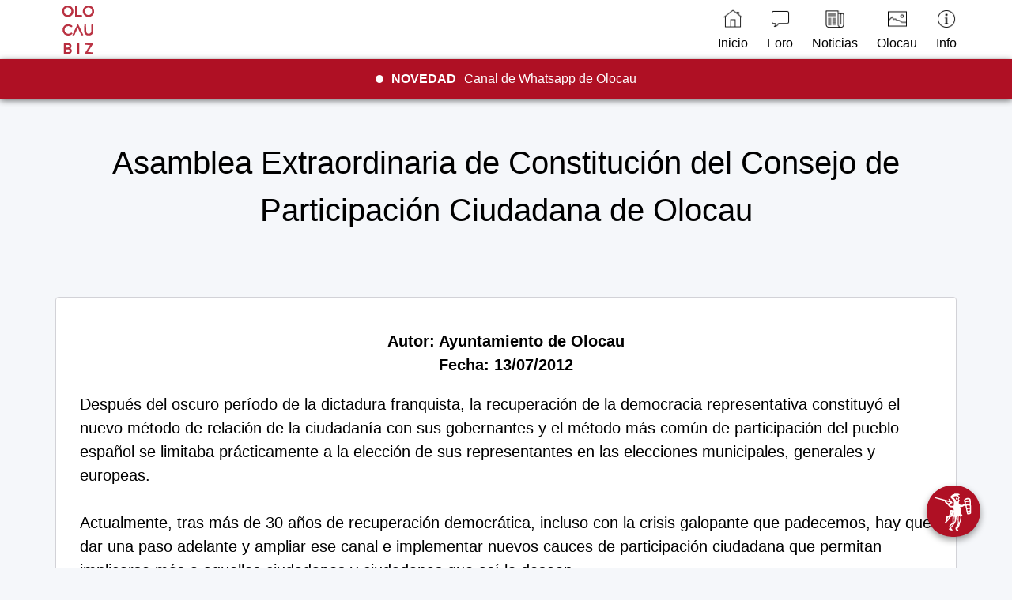

--- FILE ---
content_type: text/html; charset=UTF-8
request_url: https://www.olocau.biz/ayuntamiento-olocau/notas-prensa/ayuntamiento-olocau/2012/2012-07-13/
body_size: 2680
content:
<!DOCTYPE html>
<html lang="es">
<head>
<meta charset="UTF-8">
<title>Asamblea Extraordinaria de Constitución del Consejo de Participación Ciudadana de Olocau - Olocau.BIZ</title>
<meta name="description" content="Página web de Olocau (Valencia). Ayuntamiento de Olocau. Notas de prensa. Notas de prensa del Ayuntamiento de Olocau. Asamblea Extraordinaria de Constitución del Consejo de Participación Ciudadana de Olocau.">
<meta name="robots" content="index, follow">
<meta name="viewport" content="width=device-width, initial-scale=1">
<link rel="stylesheet" href="https://www.olocau.biz/estilos.css">
<link rel="icon" href="https://www.olocau.biz/favicon.ico" type="image/x-icon">
<link rel="canonical" href="https://www.olocau.biz/ayuntamiento-olocau/notas-prensa/ayuntamiento-olocau/2012/2012-07-13/">
<script async src="https://www.googletagmanager.com/gtag/js?id=G-VD5ZG430M4"></script>
<script>window.dataLayer = window.dataLayer || []; function gtag(){dataLayer.push(arguments);} gtag('js', new Date()); gtag('config', 'G-VD5ZG430M4');</script>
</head>
<body>
<header>
<div class="navegacion">
<div class="menu-contenedor">
<a href="https://www.olocau.biz/" title="Olocau"><img src="https://www.olocau.biz/fotos-olocau/imagenes/olocau.svg" width="200" height="200" alt="Olocau" title="Olocau" class="logo"></a>
<nav>
<div class="menu">
<a href="https://www.olocau.biz/" title="Olocau"><img src="https://www.olocau.biz/fotos-olocau/imagenes/inicio.png" alt="Olocau" title="Olocau" width="24" height="24">Inicio</a>
<a href="https://www.olocau.biz/foro-olocau/" title="Foro de Olocau"><img src="https://www.olocau.biz/fotos-olocau/imagenes/foro.png" alt="Foro de Olocau" title="Foro de Olocau" width="24" height="24">Foro</a>
<a href="https://www.olocau.biz/noticias-olocau/2025/" title="Noticias de Olocau"><img src="https://www.olocau.biz/fotos-olocau/imagenes/noticias.png" alt="Noticias de Olocau" title="Noticias de Olocau" width="24" height="24">Noticias</a>
<div class="desplegable">
<a href="#" title="Olocau"><img src="https://www.olocau.biz/fotos-olocau/imagenes/reportajes.png" alt="Reportajes de Olocau" title="Reportajes de Olocau" width="24" height="24">Olocau</a>
<div class="desplegable-contenido">
<a href="https://www.olocau.biz/rutas-olocau/" title="Rutas de Olocau">Rutas</a>
<a href="https://www.olocau.biz/puntal-llops-olocau/" title="Puntal dels Llops de Olocau">Puntal dels Llops</a>
<a href="https://www.olocau.biz/casa-senyoria-olocau/" title="Casa de la Señoría de Olocau">Casa de la Señoría</a>
<a href="https://www.olocau.biz/castillo-real-olocau/" title="Castillo del Real de Olocau">Castillo del Real</a>
<a href="https://www.olocau.biz/fuentes-olocau/" title="Fuentes de Olocau">Fuentes</a>
<a href="https://www.olocau.biz/arquet-olocau/" title="Arquet de Olocau">Arquet</a>
<a href="https://www.olocau.biz/fotos-olocau/" title="Fotos de Olocau">Fotos</a>
<a href="https://www.olocau.biz/fiestas-olocau/" title="Fiestas de Olocau">Fiestas</a>
<a href="https://www.olocau.biz/ayuntamiento-olocau/" title="Ayuntamiento de Olocau">Ayuntamiento</a>
<a href="https://www.olocau.biz/entrevistas-olocau/" title="Entrevistas de Olocau">Entrevistas</a>
<a href="https://www.olocau.biz/olocau-prensa/" title="Olocau en la prensa">Prensa</a>
<a href="https://www.olocau.biz/historia-olocau/" title="Historia de Olocau">Historia</a>
<a href="https://www.olocau.biz/escudo-olocau/" title="Escudo de Olocau">Escudo</a>
<a href="https://www.olocau.biz/himno-olocau/" title="Himno de Olocau">Himno</a>
</div>
</div>
<div class="desplegable">
<a href="#" title="Info de Olocau"><img src="https://www.olocau.biz/fotos-olocau/imagenes/info.png" alt="Info de Olocau" title="Info de Olocau" width="24" height="24">Info</a>
<div class="desplegable-contenido">
<a href="https://www.olocau.biz/contacto/" title="Contacto">Contacto</a>
<a href="https://www.olocau.biz/acerca-de/" title="Acerca de">Acerca de</a>
<a href="https://www.olocau.biz/preguntas-frecuentes/" title="FAQS">FAQS</a>
<a href="https://www.olocau.biz/reconocimientos/" title="Reconocimientos">Reconocimientos</a>
<a href="https://www.olocau.biz/20-aniversario/" title="20 Aniversario">20 Aniversario</a>
</div>
</div>
</div>
</nav>
</div>
<div class="ultima-hora">
<div class="parpadeo"></div>
<div class="ultima-hora-texto">
<a href="https://whatsapp.com/channel/0029VbBJcDs84OmED3JGxk1D" title="NOVEDAD Canal de Whatsapp de Olocau" target="_blank"><strong>NOVEDAD</strong>Canal de Whatsapp de Olocau</a>
</div>
</div>
</div>
</header>
<main>
<div class="contenido">
<div class="contenedor">
<h1>Asamblea Extraordinaria de Constitución del Consejo de Participación Ciudadana de Olocau</h1>
<div class="arca">
<p class="centrado">Autor: Ayuntamiento de Olocau<br>Fecha: 13/07/2012</p>
<p class="normal">Después del oscuro período de la dictadura franquista, la recuperación de la democracia representativa constituyó el nuevo método de relación de la ciudadanía con sus gobernantes y el método más común de participación del pueblo español se limitaba prácticamente a la elección de sus representantes en las elecciones municipales, generales y europeas.<br>
<br>
Actualmente, tras más de 30 años de recuperación democrática, incluso con la crisis galopante que padecemos, hay que dar una paso adelante y ampliar ese canal e implementar nuevos cauces de participación ciudadana que permitan implicarse más a aquellos ciudadanos y ciudadanas que así lo deseen.<br>
<br>
En ese contexto, el PSPV decidió proponer, en su programa electoral, la creación del Consejo de Participación Ciudadana como el inicio de un nuevo canal que permita que la información fluya en los dos sentidos y la ciudadanía pueda hacer propuestas y trabajar por mejorar la calidad de vida de sus conciudadanos.<br>
<br>
Es por eso que el próximo sábado a las 18:00 horas está convocada la Asamblea Extraordinaria de Constitución del Consejo de Participación Ciudadana, hito de la democracia participativa en Olocau.<br>
<br>
Ya que el hecho es importante, el Equipo de Gobierno, el Concejal de Participación Ciudadana y el Alcalde D. Antonio Ropero, invitan a todo el vecindario a presenciar la Asamblea constitutiva, para que el vecindario pueda ser testigo de su inicio, y apoyar con su presencia al consistorio y a las personas que han decidido comprometerse y formar parte de esta nueva singladura democrática, que pone directamente a nuestro pueblo en el centro de la democracia 2.0 o lo que es lo mismo, de la democracia participativa.<br>
<br>
Así pues, os esperamos el próximo sábado a las 18:00 horas en la Casa de la Señoría para asistir a la Asamblea de Constitución del Consejo de Participación Ciudadana.<br>
<br>
Fuente: Ayuntamiento de Olocau.</p>
</div>
</div>
</div>
<div class="carrusel">
<div class="carrusel-elemento"><img src="https://www.olocau.biz/fotos-olocau/imagenes/arquet-olocau.jpg" alt="Arquet de Olocau" title="Arquet de Olocau" loading="lazy"></div>
<div class="carrusel-elemento"><img src="https://www.olocau.biz/fotos-olocau/imagenes/torre-pardines-olocau.jpg" alt="Torre de Pardines de Olocau" title="Torre de Pardines de Olocau" loading="lazy"></div>
<div class="carrusel-elemento"><img src="https://www.olocau.biz/fotos-olocau/imagenes/olocau-desde-penya.jpg" alt="Olocau desde la Penya" title="Olocau desde la Penya" loading="lazy"></div>
<div class="carrusel-elemento"><img src="https://www.olocau.biz/fotos-olocau/imagenes/casa-senyoria-olocau.jpg" alt="Casa de la Señoría de Olocau" title="Casa de la Señoría de Olocau" loading="lazy"></div>
<div class="carrusel-elemento"><img src="https://www.olocau.biz/fotos-olocau/imagenes/puntal-llops-olocau.jpg" alt="Puntal dels Llops de Olocau" title="Puntal dels Llops de Olocau" loading="lazy"></div>
<div class="carrusel-elemento"><img src="https://www.olocau.biz/fotos-olocau/imagenes/font-salut-olocau.jpg" alt="Font de la Salut de Olocau" title="Font de la Salut de Olocau" loading="lazy"></div>
<div class="carrusel-elemento"><img src="https://www.olocau.biz/fotos-olocau/imagenes/san-antonio-olocau.jpg" alt="San Antonio en Olocau" title="San Antonio en Olocau" loading="lazy"></div>
<div class="carrusel-elemento"><img src="https://www.olocau.biz/fotos-olocau/imagenes/castillo-real-olocau.jpg" alt="Castillo del Real de Olocau" title="Castillo del Real de Olocau" loading="lazy"></div>
</div>
<a href="https://www.olocau.biz/foro-olocau/formulario-foro-olocau/" class="boton" title="Comentar ahora"><img src="https://www.olocau.biz/fotos-olocau/imagenes/nauiba.svg" alt="Comentar ahora" title="Comentar ahora" width="48" height="48" loading="lazy"></a>
</main>
<footer>
<p class="creditos"><img src="https://www.olocau.biz/fotos-olocau/imagenes/olocaubiz.svg" width="190" height="190" alt="Olocau" title="Olocau" loading="lazy"></p>
<p>© olocau.biz 2005-2025</p>
<p>Hecho con <span class="latido"><img src="https://www.olocau.biz/fotos-olocau/imagenes/corazon.png" width="15" height="15" alt="Corazón" title="Corazón" loading="lazy"></span> por Juan Carlos</p>
<p><a href="https://www.olocau.biz/" title="Olocau" target="_blank" class="social">Olocau.BIZ</a>
<a href="https://www.olocau.net/" title="Olocau" target="_blank" class="social">Olocau.NET</a>
<a href="https://www.olocau.info/" title="Olocau" target="_blank" class="social">Olocau.INFO</a></p>
<p><a href="https://www.facebook.com/olocaubizz/" title="Facebook de Olocau" rel="nofollow" target="_blank"><img src="https://www.olocau.biz/fotos-olocau/imagenes/facebook.png" width="30" height="30" alt="Facebook de Olocau" title="Facebook de Olocau" class="social" loading="lazy"></a>
<a href="https://www.instagram.com/olocaubiz/" title="Instagram de Olocau" rel="nofollow" target="_blank"><img src="https://www.olocau.biz/fotos-olocau/imagenes/instagram.png" width="30" height="30" alt="Instagram de Olocau" title="Instagram de Olocau" class="social" loading="lazy"></a>
<a href="https://twitter.com/olocaubiz" title="Twitter de Olocau" rel="nofollow" target="_blank"><img src="https://www.olocau.biz/fotos-olocau/imagenes/twitter.png" width="30" height="30" alt="Twitter de Olocau" title="Twitter de Olocau" class="social" loading="lazy"></a>
<a href="https://whatsapp.com/channel/0029VbBJcDs84OmED3JGxk1D" title="Whatsapp de Olocau" rel="nofollow" target="_blank"><img src="https://www.olocau.biz/fotos-olocau/imagenes/whatsapp.png" width="30" height="30" alt="Whatsapp de Olocau" title="Whatsapp de Olocau" class="social" loading="lazy"></a></p>
</footer>
</body>
</html>

--- FILE ---
content_type: text/css
request_url: https://www.olocau.biz/estilos.css
body_size: 2721
content:
body {margin: 0; font-family: Verdana, sans-serif; background-color: #F5F7FA;}
div.contenido {color: #000000; margin-top: 75px; padding: 1px 16px;}
@media screen and (max-width: 700px) {div.contenido {margin-left: 0;}}
div.contenedor{width: 100%; margin-right: auto; margin-left: auto;}
@media (min-width: 576px) {div.contenedor{max-width: 540px;}}
@media (min-width: 768px) {div.contenedor{max-width: 720px;}}
@media (min-width: 992px) {div.contenedor{max-width: 960px;}}
@media (min-width: 1200px) {div.contenedor{max-width: 1140px;}}
.arca {background-color: #FFFFFF; border: 1px solid #D2D2D7; border-radius: 4px; padding: 20px;}
.navegacion {width: 100%; height: 75px; background-color: #FFFFFF; box-shadow: 0 1px 6px 0 rgba(32, 33, 36, 0.28); display: flex; align-items: center; justify-content: space-between; padding: 0 20px; box-sizing: border-box; position: fixed; top: 0; z-index: 1000; margin-bottom: 75px;}
.logo {width: 80px; height: 80px; padding-top: 10px;}
.menu {display: flex;}
.menu img {display: block; margin: auto; padding-bottom: 10px;}
.menu a {color: #000000; display: flex; align-items: center; padding: 12px; text-decoration: none; flex-direction: column;}
.menu a:hover {color: #AF1024;}
@media screen and (max-width: 500px) {.menu a {font-size: 0.75em;}}
@media screen and (max-width: 400px) {.menu a {font-size: 0.625em;}}
@media screen and (max-width: 365px) {.menu a {font-size: 0.5em;}}
.menu-contenedor {display: flex; align-items: center; justify-content: space-between; width: 1164px; margin: 0 auto;}
img{display: block; margin: auto; padding-bottom: 10px; height: auto; max-width: 100%;}
.autorimg{float: left; padding: 0 15px 0 0;}
h1 {font-size: 2.5em; line-height: 1.5em; margin: 0; padding: 0; margin-top: 100px; margin-bottom: 80px; font-weight: 400; text-align: center;}
@media screen and (max-width: 700px) {h1 {font-size: 2em;}}
.biz::after {content: ".BIZ"; color: #AF1024;}
h2 {font-size: 1.5em; line-height: 1.5em; margin: 0; padding: 10px 10px 10px 10px; margin-top: 20px; margin-bottom: 20px; color: #FFFFFF; background-color: #000000; font-weight: 500; text-align: left;}
.subtitulo {font-size: 1.375em; text-align: center; background-color: #F5F7FA; color: #000000; margin-top: -80px; margin-bottom: 20px;}
footer {font-size: 1em; color: #FFFFFF; background-color: #000000; text-align: center; padding: 30px;}
footer a {color: #FFFFFF; text-decoration: none;}
footer p {margin-bottom: 30px;}
footer img {display: inline; margin: auto; padding-bottom: 0; height: auto; max-width: 100%;}
footer .social {margin: 10px 11px;}
.normal {font-size: 1.25em; font-weight: normal; line-height: 1.5em; text-align: left; margin: 10px;}
.centrado {font-size: 1.25em; font-weight: 600; line-height: 1.5em; text-align: center; margin: 20px;}
.negrita {font-size: 1.25em; font-weight: 600; line-height: 1.5em; text-align: left; margin: 10px;}
.titulo {font-size: 1.25em; font-weight: 600; line-height: 1.5em; text-align: center; margin: 10px;}
.titulo img {max-width: 100%; max-height: 50%;}
.creditos {font-size: 1.25em; font-weight: normal; line-height: 1.5em; text-align: center; margin: 3px;}
.creditos img {max-width: 100%; max-height: 50%;}
.autor {font-size: 1.25em; font-weight: normal; line-height: 1.5em; text-align: left; margin: 0px; background-color: #000000; color: #FFFFFF; padding: 10px 10px 10px 10px; margin-top: 50px; border-radius: 4px 4px 0 0;}
.mensaje {font-size: 1.25em; font-weight: normal; line-height: 1.5em; text-align: left; margin: 0px; background-color: #FFFFFF; padding: 20px 20px 20px 20px; margin-bottom: 50px; border-radius: 0 0 4px 4px; border: 1px solid #D2D2D7;}
.mensaje a {color: #2E5096; border-bottom: 1px dashed #2E5096; text-decoration: none;}
.mensaje a:hover {color: #AF1024; border-bottom: 1px dashed #AF1024; text-decoration: none;}
.mensaje img {max-width: 100%; max-height: 50%; display: block; margin: auto;}
.foro {font-size: 1.25em; font-weight: 500; line-height: 1.5em; text-align: right; margin: 10px; margin-top: 30px; margin-bottom: 50px;}
.titularnoticia {font-size: 1.25em; font-weight: normal; line-height: 1.5em; text-align: center; margin: 0px; padding: 10px 10px 10px 10px; background-color: #000000; color: #FFFFFF; border-radius: 4px 4px 0 0;}
.fotonoticia {margin: 0px; padding: 20px 20px 0 20px; background-color: #FFFFFF; border-right: 1px solid #D2D2D7; border-left: 1px solid #D2D2D7;}
.fotonoticia img {max-width: 100%; max-height: 400px; display: block; margin: auto;}
.noticia {font-size: 1.25em; font-weight: normal; line-height: 1.5em; text-align: left; margin: 0px; padding: 20px 20px 20px 20px; margin-bottom: 50px; background-color: #FFFFFF; border-radius: 0 0 4px 4px; border-right: 1px solid #D2D2D7; border-left: 1px solid #D2D2D7; border-bottom: 1px solid #D2D2D7;}
.reportajesfoto {margin: 0px; padding: 20px 20px 20px 20px; background-color: #FFFFFF; border-radius: 4px 4px 0 0; border-right: 1px solid #D2D2D7; border-left: 1px solid #D2D2D7; border-top: 1px solid #D2D2D7;}
.reportajesfoto img {max-width: 100%; max-height: 400px; display: block; margin: auto;}
.reportajestitulo {font-size: 1.25em; font-weight: normal; line-height: 1.5em; text-align: left; margin: 0px; padding: 0 20px 0 20px; border-right: 1px solid #D2D2D7; border-left: 1px solid #D2D2D7; background-color: #FFFFFF;}
.reportajes {font-size: 1.25em; font-weight: normal; line-height: 1.5em; text-align: left; margin: 0px; padding: 20px 20px 20px 20px; margin-bottom: 50px; padding-bottom: 20px; background-color: #FFFFFF; border-radius: 0 0 4px 4px; border-right: 1px solid #D2D2D7; border-left: 1px solid #D2D2D7; border-bottom: 1px solid #D2D2D7;}
.reportajestitulo a {color: #2E5096; border-bottom: 1px dashed #2E5096; text-decoration: none;}
.reportajestitulo a:hover {color: #AF1024; border-bottom: 1px dashed #AF1024; text-decoration: none;}
.noticiaslistas {background-color: #FFFFFF; border: 1px solid #D2D2D7; border-radius: 4px 4px 4px 4px; padding: 20px;}
.noticiaslistas ul {font-size: 1.25em; padding-right: 0px; padding-left: 0px; padding-bottom: 0px; padding-top: 0px; margin: 0px;}
.noticiaslistas li {list-style-type: none; display: inline; padding-right: 10px; padding-left: 10px; border-right: 1px solid #191919; line-height: 2.5em;}
.noticiaslistas a {color: #2E5096; border-bottom: 1px dashed #2E5096; text-decoration: none;}
.noticiaslistas a:hover {color: #AF1024; border-bottom: 1px dashed #AF1024; text-decoration: none;}
.prensalistas {background-color: #FFFFFF; border: 1px solid #D2D2D7; border-radius: 4px 4px 4px 4px; padding: 20px;}
.prensalistas ul {font-size: 1.25em; padding: 10px; margin: 10px;}
.prensalistas li {padding-bottom: 24px; list-style-type: none; line-height: 1.5em;}
.prensalistas a {color: #2E5096; border-bottom: 1px dashed #2E5096; text-decoration: none;}
.prensalistas a:hover {color: #AF1024; border-bottom: 1px dashed #AF1024; text-decoration: none;}
.crear-tema {text-decoration: none; padding: 15px; font-weight: 500; font-size: 1.25em; color: #FFFFFF; background-color: #AF1024; border-radius: 18px; box-shadow: rgb(0 0 0 / 40%) 0px 4px 8px;}
.crear-tema i {display: inline-block; margin-right: 10px;}
.crear-tema a {color: #FFFFFF; background-color: #000000; text-decoration: none;}
.crear-tema:hover {color: #FFFFFF; background-color: #000000;}
.responder {text-decoration: none; padding: 15px; font-weight: 500; font-size: 1.25em; color: #FFFFFF; background-color: #AF1024; border-radius: 18px; box-shadow: rgb(0 0 0 / 40%) 0px 4px 8px;}
.responder i {display: inline-block; margin-right: 10px;}
.responder a {color: #FFFFFF; background-color: #000000; text-decoration: none;}
.responder:hover {color: #FFFFFF; background-color: #000000;}
.principal {list-style-type: none; margin: 0; padding: 0; font-weight: normal; line-height: 1.5em; text-align: left;}
.principal ul {counter-reset: li; list-style: none; padding: 0; margin-bottom: 4em; margin: 0 0 0 0;}
.principal > li {font-size: 1.25em; line-height: 1.75em; position: relative; padding: 10px; margin-bottom: 15px; background-color: #FFFFFF; border-radius: 4px; border: 1px solid #D2D2D7;}
.principal a {color: #2E5096; border-bottom: 1px dashed #2E5096; text-decoration: none;}
.principal a:hover {color: #AF1024; border-bottom: 1px dashed #AF1024; text-decoration: none;}
.principal h3 {font-size: 1em;}
.principal .fecha {font-size: 0.875em;}
.caja {width: 100%; overflow: hidden;}
.izquierda {width: 49%; float: left; margin-right: 20px;}
.derecha {width: 49%; float: left;}
@media screen and (max-width: 1247px) {.izquierda {width: 100%;}}
@media screen and (max-width: 1247px) {.derecha {width: 100%;}}
.uno {width: 24%; float: left; margin-right: 12px;}
.dos {width: 24%; float: left; margin-right: 12px;}
.tres {width: 24%; float: left; margin-right: 12px;}
.cuatro {width: 24%; float: left;}
@media screen and (max-width: 1247px) {.uno {width: 100%;}}
@media screen and (max-width: 1247px) {.dos {width: 100%;}}
@media screen and (max-width: 1247px) {.tres {width: 100%;}}
@media screen and (max-width: 1247px) {.cuatro {width: 100%;}}
.untercio {width: 32%; float: left; margin-right: 20px;}
.dostercios {width: 32%; float: left; margin-right: 20px;}
.trestercios {width: 32%; float: left;}
@media screen and (max-width: 1247px) {.untercio {width: 100%;}}
@media screen and (max-width: 1247px) {.dostercios {width: 100%;}}
@media screen and (max-width: 1247px) {.trestercios {width: 100%;}}
.relacionados {font-size: 2em; font-weight: normal; line-height: 1.5em; text-align: left; margin: 10px; margin-top: 80px;}
.aleatorios {width: 100%; overflow: hidden;}
.aleatoriostitulo {font-size: 1.5em; text-align: left; color: #FFFFFF; padding: 10px; background-color: #000000;}
.noticiasaleatorias {width: 49%; float: left; margin-right: 20px;}
.temasaleatorios {width: 49%; float: left;}
@media screen and (max-width: 1247px) {.noticiasaleatorias {width: 100%;}}
@media screen and (max-width: 1247px) {.temasaleatorios {width: 100%;}}
.noticias-aleatorias {list-style-type: none; margin: 0; padding: 0; font-weight: normal; line-height: 1.5em; text-align: left;}
.noticias-aleatorias li {font-size: 1.25em; line-height: 1.75em; position: relative; padding: 10px; margin-bottom: 15px; border-radius: 4px; border: 1px solid #D2D2D7; background-color: #FFFFFF;}
.noticias-aleatorias a {color: #2E5096; border-bottom: 1px dashed #2E5096; text-decoration: none;}
.noticias-aleatorias a:hover {color: #AF1024; border-bottom: 1px dashed #AF1024; text-decoration: none;}
.temas-aleatorios {list-style-type: none; margin: 0; padding: 0; font-weight: normal; line-height: 1.5em; text-align: left;}
.temas-aleatorios li {font-size: 1.25em; line-height: 1.75em; position: relative; padding: 10px; margin-bottom: 15px; border-radius: 4px; border: 1px solid #D2D2D7; background-color: #FFFFFF;}
.temas-aleatorios a {color: #2E5096; border-bottom: 1px dashed #2E5096; text-decoration: none;}
.temas-aleatorios a:hover {color: #AF1024; border-bottom: 1px dashed #AF1024; text-decoration: none;}
#foro {list-style: none; padding: 0; margin: 0 auto; margin-top: 3em; font-size: 1.25em; font-weight: normal; line-height: 1.5em; text-align: left;}
#foro > li {display: flex; justify-content: space-between; align-items: center; background-color: #FFFFFF; border: 1px solid #D2D2D7; border-radius: 4px; margin-bottom: 50px; padding: 1em; line-height: 1.75em;}
#foro > li > ol {display: flex; flex-direction: column; justify-content: space-between; text-align: right; margin: 0; padding: 0; list-style: none; font-size: 0.875em; color: #000000;}
#foro > li > ol > li {margin: 0;}
#foro > li > ol > li:first-child {background-color: #FFFFFF; color: #000000; border: 2px dashed; padding: 10px; border-radius: 8px; margin-bottom: 20px; text-align: center;}
#foro a {font-size: 1em; color: #2E5096; text-decoration: underline; text-decoration-style: dashed; text-decoration-color: #2E5096; text-decoration-thickness: 1px; text-underline-offset: 5px; margin-right: 20px;}
#foro a:hover {color: #AF1024; text-decoration-color: #AF1024;}
textarea {width: 90%; height: 200px; font-size: 1.25em;}
input {width: 90%; height: 50px; font-size: 1.25em;}
hr {width: 50%; margin-top: 30px; margin-bottom: 30px; border: 0; border-bottom: 3px solid #AF1024;}
table tr td {width: 99%; border: 1px solid #D2D2D7;}
.boton {background-color: #AF1024; padding: 10px; position: fixed; bottom: 40px; right: 40px; z-index: 99; height: 45px; border-radius: 90px; box-shadow: rgb(0 0 0 / 40%) 0px 4px 8px;}
.boton:hover {background-color: #000000; box-shadow: 0px 15px 20px rgba(0, 0, 0, 0.3); transform: translateY(-7px);}
.acordeon {max-width: 99%;}
.pregunta {font-size: 1.25em; border: 1px solid #D2D2D7; color: #000000; background-color: #FFFFFF; cursor: pointer; padding: 20px; margin: 0; margin-bottom: 15px; display: flex; justify-content: space-between;}
.respuesta {font-size: 1.25em; line-height: 1.5em; color: #000000; display: none; margin: 0;}
.palanca {display: none;}
.palanca:checked + .pregunta + .respuesta {display: block;}
.plus {margin-left: 10px;}
.palanca:checked + .pregunta .plus::after {content: '—';}
.palanca:not(:checked) + .pregunta .plus::after {content: '+';}
.respuesta-texto {border: 1px solid #D2D2D7; color: #000000; background-color: #FFFFFF; padding: 20px; margin: 0; margin-bottom: 15px;}
.respuesta-texto a {color: #2E5096; border-bottom: 1px dashed #2E5096; text-decoration: none;}
.respuesta-texto a:hover {color: #AF1024; border-bottom: 1px dashed #AF1024; text-decoration: none;}
.desplegable {display: inline-block; position: relative;}
.desplegable-contenido {display: none; position: absolute; background-color: #FFFFFF; min-width: 160px; box-shadow: 0px 1px 6px 0px rgba(32, 33, 36, 0.28); z-index: 1001; left: -100px;}
.desplegable-contenido a {color: #000000; padding: 12px 16px; text-decoration: none; display: block; text-align: left;}
.desplegable:hover .desplegable-contenido {display: block;}
.ultima-hora {width: 100%; height: 50px; background-color: #AF1024; display: flex; align-items: center; justify-content: center; padding: 0 10px; box-sizing: border-box; position: fixed; top: 75px; left: 0; z-index: 999; text-align: center; overflow: hidden; box-shadow: 0 2px 8px 0 rgba(0, 0, 0, 0.6);}
.ultima-hora .parpadeo {width: 10px; height: 10px; background-color: #FFFFFF; border-radius: 50%; margin-right: 10px; animation: blink 1s infinite;}
@keyframes blink {0%, 100% {opacity: 1;} 50% {opacity: 0;}}
.ultima-hora .ultima-hora-texto {color: #FFFFFF; font-size: 1em; white-space: normal; overflow-wrap: break-word; text-align: center;}
.ultima-hora .ultima-hora-texto strong {font-weight: bold; margin-right: 10px;}
.ultima-hora-texto a {color: #FFFFFF; text-decoration: none;}
.ultima-hora-texto a:hover {color: #FFFFFF;}
@media (max-width: 600px) {.ultima-hora .ultima-hora-texto {font-size: 0.75em;}}
.latido {display: inline-block; animation: heartbeat 1s infinite;}
@keyframes heartbeat {0%, 100% {transform: scale(1);} 25% {transform: scale(1.2);} 50% {transform: scale(1.4);} 75% {transform: scale(1.2);}}	
.carrusel {display: flex; flex-wrap: nowrap; width: 100%; overflow-x: auto; box-sizing: border-box; padding-top: 100px;}
.carrusel-elemento {flex: 0 0 auto; width: 12.5%; position: relative; overflow: hidden; box-sizing: border-box; margin: 0; transition: transform 0.3s ease;}
.carrusel-elemento::before {content: ''; position: absolute; top: 0; left: 0; width: 100%; height: 100%; background: rgba(255, 255, 255, 0.6); opacity: 0; transition: opacity 0.3s ease; pointer-events: none; z-index: 1;}
.carrusel-elemento:hover::before {opacity: 1;}
.carrusel-elemento img {width: 100%; height: 100%; object-fit: cover; display: block; transition: transform 0.3s ease; position: relative; z-index: 0;}
.carrusel-elemento:hover img {transform: scale(1.1);}

--- FILE ---
content_type: image/svg+xml
request_url: https://www.olocau.biz/fotos-olocau/imagenes/olocaubiz.svg
body_size: 4946
content:
<?xml version="1.0" encoding="UTF-8"?>
<!DOCTYPE svg PUBLIC "-//W3C//DTD SVG 1.1//EN" "http://www.w3.org/Graphics/SVG/1.1/DTD/svg11.dtd">
<svg xmlns="http://www.w3.org/2000/svg" version="1.1" width="1000px" height="1000px" style="shape-rendering:geometricPrecision; text-rendering:geometricPrecision; image-rendering:optimizeQuality; fill-rule:evenodd; clip-rule:evenodd" xmlns:xlink="http://www.w3.org/1999/xlink">
<g><path style="opacity:1" fill="#b4252e" d="M 846.5,310.5 C 846.821,312.048 847.821,312.715 849.5,312.5C 868.143,318.996 886.809,325.496 905.5,332C 931.833,350.333 958.167,368.667 984.5,387C 986.607,388.264 987.607,390.097 987.5,392.5C 960.835,377.36 934.502,361.527 908.5,345C 900.896,340.745 892.896,337.578 884.5,335.5C 882.562,333.837 880.228,333.171 877.5,333.5C 862.624,331.987 848.958,327.32 836.5,319.5C 836.027,318.094 835.027,317.427 833.5,317.5C 824.527,312.679 815.527,307.846 806.5,303C 801.558,298.286 797.725,292.786 795,286.5C 786.705,277.865 777.538,270.365 767.5,264C 756.295,261.181 744.962,258.847 733.5,257C 719.156,248.163 705.156,238.83 691.5,229C 667.504,216.332 642.504,205.999 616.5,198C 596.562,189.02 576.229,181.02 555.5,174C 540.755,169.613 525.755,168.446 510.5,170.5C 500.807,169.91 491.474,167.744 482.5,164C 467.854,156.51 452.854,149.843 437.5,144C 434.529,143.206 431.529,142.539 428.5,142C 416.147,141.679 403.813,141.013 391.5,140C 378.323,136.039 364.99,132.706 351.5,130C 343.208,128.595 334.875,128.262 326.5,129C 315.604,131.807 304.604,134.14 293.5,136C 270.462,136.737 247.462,136.237 224.5,134.5C 215.493,135.186 206.493,136.019 197.5,137C 174.171,143.665 150.838,150.332 127.5,157C 108.111,158.956 88.7778,161.289 69.5,164C 65.5,165.333 61.5,166.667 57.5,168C 42.1667,176 26.8333,184 11.5,192C 9.56429,192.813 7.56429,193.313 5.5,193.5C 5.55688,192.391 5.89022,191.391 6.5,190.5C 24.1108,178.685 42.4441,167.852 61.5,158C 67.0482,155.928 72.7148,154.262 78.5,153C 93.9392,151.32 109.273,148.987 124.5,146C 148.635,137.399 172.968,129.399 197.5,122C 220.615,119.359 243.782,118.859 267,120.5C 276.19,119.894 285.357,119.061 294.5,118C 303.888,115.87 313.222,113.537 322.5,111C 345.821,109.046 368.488,112.046 390.5,120C 403.131,121.182 415.797,121.848 428.5,122C 437.098,122.899 445.431,124.899 453.5,128C 464.408,132.453 475.074,137.453 485.5,143C 491.363,145.399 497.363,147.399 503.5,149C 531.281,146.63 557.948,150.964 583.5,162C 612.021,174.841 641.021,186.507 670.5,197C 694.281,207.473 715.947,221.14 735.5,238C 737.5,239 739.5,240 741.5,241C 750.221,242.389 758.887,244.055 767.5,246C 772.446,247.806 777.112,250.139 781.5,253C 796.042,263.536 807.709,276.536 816.5,292C 827.03,297.426 837.03,303.592 846.5,310.5 Z"/></g>
<g><path style="opacity:1" fill="#e6b1b6" d="M 6.5,190.5 C 5.89022,191.391 5.55688,192.391 5.5,193.5C 4.11484,192.053 4.44818,191.053 6.5,190.5 Z"/></g>
<g><path style="opacity:1" fill="#b4252e" d="M 628.5,254.5 C 642.32,257.164 648.154,265.498 646,279.5C 641.021,286.99 634.521,288.49 626.5,284C 617.072,276.011 615.739,267.011 622.5,257C 624.611,256.155 626.611,255.322 628.5,254.5 Z"/></g>
<g><path style="opacity:1" fill="#de8d8d" d="M 846.5,310.5 C 847.71,310.932 848.71,311.599 849.5,312.5C 847.821,312.715 846.821,312.048 846.5,310.5 Z"/></g>
<g><path style="opacity:1" fill="#db8b91" d="M 833.5,317.5 C 835.027,317.427 836.027,318.094 836.5,319.5C 834.973,319.573 833.973,318.906 833.5,317.5 Z"/></g>
<g><path style="opacity:1" fill="#d98485" d="M 877.5,333.5 C 880.228,333.171 882.562,333.837 884.5,335.5C 881.933,335.279 879.599,334.612 877.5,333.5 Z"/></g>
<g><path style="opacity:0.864" fill="#ae1023" d="M 430.5,339.5 C 458.974,339.141 472.808,353.141 472,381.5C 469.473,396.359 460.973,405.859 446.5,410C 422.809,414.422 407.642,405.255 401,382.5C 398.945,359.761 408.778,345.428 430.5,339.5 Z M 431.5,351.5 C 453.392,351.9 462.225,362.9 458,384.5C 450.962,398.262 440.128,402.428 425.5,397C 412.94,387.637 410.107,375.803 417,361.5C 419.167,359.333 421.333,357.167 423.5,355C 426.374,354.058 429.04,352.891 431.5,351.5 Z"/></g>
<g><path style="opacity:0.864" fill="#ae1023" d="M 561.5,339.5 C 589.974,339.141 603.808,353.141 603,381.5C 600.473,396.359 591.973,405.859 577.5,410C 553.809,414.422 538.642,405.255 532,382.5C 529.945,359.761 539.778,345.428 561.5,339.5 Z M 562.5,351.5 C 584.392,351.9 593.225,362.9 589,384.5C 581.962,398.262 571.128,402.428 556.5,397C 543.94,387.637 541.107,375.803 548,361.5C 550.167,359.333 552.333,357.167 554.5,355C 557.374,354.058 560.04,352.891 562.5,351.5 Z"/></g>
<g><path style="opacity:0.873" fill="#ae1023" d="M 483.5,340.5 C 487.106,340.211 490.606,340.544 494,341.5C 494.5,360.497 494.667,379.497 494.5,398.5C 504.839,398.334 515.172,398.5 525.5,399C 526.456,402.394 526.789,405.894 526.5,409.5C 511.833,410.833 497.167,410.833 482.5,409.5C 482.178,386.425 482.511,363.425 483.5,340.5 Z"/></g>
<g><path style="opacity:0.857" fill="#ae1023" d="M 433.5,457.5 C 444.618,456.611 454.618,459.444 463.5,466C 467.476,470.928 466.309,474.428 460,476.5C 455.269,474.22 450.435,472.053 445.5,470C 432.935,467.7 423.768,472.2 418,483.5C 413.567,498.233 418.067,509.066 431.5,516C 437.167,518 442.833,518 448.5,516C 452.649,513.995 456.649,511.829 460.5,509.5C 463.402,511.24 465.402,513.74 466.5,517C 461.849,522.668 455.849,526.335 448.5,528C 425.228,532.128 410.395,522.961 404,500.5C 401.945,477.761 411.778,463.428 433.5,457.5 Z"/></g>
<g><path style="opacity:0.849" fill="#ae1023" d="M 498.5,457.5 C 500.144,457.286 501.644,457.62 503,458.5C 513.916,480.497 524.416,502.664 534.5,525C 534.245,526.326 533.578,527.326 532.5,528C 528.796,528.804 525.296,528.304 522,526.5C 514.651,511.136 507.317,495.802 500,480.5C 493.273,495.62 486.273,510.62 479,525.5C 474.387,529.366 469.887,529.366 465.5,525.5C 475.985,502.531 486.985,479.865 498.5,457.5 Z"/></g>
<g><path style="opacity:0.861" fill="#ae1023" d="M 541.5,458.5 C 545.106,458.211 548.606,458.544 552,459.5C 552.061,475.553 552.728,491.553 554,507.5C 556.643,514.281 561.643,517.614 569,517.5C 577.61,517.225 582.944,512.891 585,504.5C 585.333,489.833 585.667,475.167 586,460.5C 587.698,459.267 589.698,458.6 592,458.5C 593.833,458.833 595.667,459.167 597.5,459.5C 598.864,475.819 598.697,492.153 597,508.5C 594.6,518.567 588.434,525.067 578.5,528C 569.99,529.114 561.656,528.448 553.5,526C 547.004,521.847 542.838,516.013 541,508.5C 540.182,491.759 540.349,475.093 541.5,458.5 Z"/></g>
<g><path style="opacity:0.88" fill="#ae1023" d="M 412.5,576.5 C 422.172,576.334 431.839,576.5 441.5,577C 456.978,579.456 462.812,588.289 459,603.5C 457.542,605.96 455.709,608.127 453.5,610C 463.484,618.074 464.984,627.574 458,638.5C 455.592,640.956 452.759,642.789 449.5,644C 436.907,646.43 424.241,646.93 411.5,645.5C 411.178,622.425 411.511,599.425 412.5,576.5 Z M 423.5,588.5 C 429.176,588.334 434.843,588.501 440.5,589C 447.354,590.965 449.188,595.132 446,601.5C 445.097,602.701 443.931,603.535 442.5,604C 436.258,605.37 429.925,605.87 423.5,605.5C 423.5,599.833 423.5,594.167 423.5,588.5 Z M 423.5,617.5 C 429.842,617.334 436.175,617.5 442.5,618C 448.954,620.009 450.788,624.175 448,630.5C 447.097,631.701 445.931,632.535 444.5,633C 437.574,634.339 430.574,634.839 423.5,634.5C 423.5,628.833 423.5,623.167 423.5,617.5 Z"/></g>
<g><path style="opacity:0.896" fill="#ae1023" d="M 498.5,576.5 C 502.106,576.211 505.606,576.544 509,577.5C 509.5,600.164 509.667,622.831 509.5,645.5C 505.5,646.833 501.5,646.833 497.5,645.5C 497.178,622.425 497.511,599.425 498.5,576.5 Z"/></g>
<g><path style="opacity:0.845" fill="#ae1023" d="M 547.5,576.5 C 563.503,576.333 579.503,576.5 595.5,577C 597.624,579.408 597.457,581.908 595,584.5C 584.5,601 574,617.5 563.5,634C 574.182,634.168 584.849,634.668 595.5,635.5C 596.575,638.438 596.741,641.438 596,644.5C 595.25,645.126 594.416,645.626 593.5,646C 577.135,646.789 560.802,646.622 544.5,645.5C 544.34,643.801 544.506,642.134 545,640.5C 555.958,623.418 566.792,606.251 577.5,589C 567.134,588.761 556.801,588.261 546.5,587.5C 546.244,583.731 546.577,580.064 547.5,576.5 Z"/></g>
<g><path style="opacity:1" fill="#b4252e" d="M 694.5,864.5 C 700.051,864.473 705.384,863.806 710.5,862.5C 730.539,862.38 750.539,863.047 770.5,864.5C 784.054,864.302 797.387,862.469 810.5,859C 829.363,852.868 848.363,847.201 867.5,842C 886.848,839.88 906.182,837.714 925.5,835.5C 929.708,835.323 933.374,833.99 936.5,831.5C 952.274,823.564 967.941,815.397 983.5,807C 985.74,806.023 988.073,805.523 990.5,805.5C 990.719,806.675 990.386,807.675 989.5,808.5C 976.666,816.083 963.999,823.916 951.5,832C 940.602,838.617 928.936,843.283 916.5,846C 901.061,847.68 885.727,850.013 870.5,853C 846.365,861.601 822.032,869.601 797.5,877C 774.385,879.641 751.218,880.141 728,878.5C 721.178,879.145 714.345,879.645 707.5,880C 695.651,881.879 683.985,884.546 672.5,888C 658.411,889.032 644.411,888.365 630.5,886C 619.539,883.123 608.539,880.456 597.5,878C 584.797,877.848 572.131,877.182 559.5,876C 541.966,871.569 525.299,864.902 509.5,856C 503.637,853.601 497.637,851.601 491.5,850C 463.719,852.37 437.052,848.036 411.5,837C 382.979,824.159 353.979,812.493 324.5,802C 314.168,797.837 304.501,792.671 295.5,786.5C 295.027,785.094 294.027,784.427 292.5,784.5C 292.027,783.094 291.027,782.427 289.5,782.5C 279.03,776.088 269.03,768.921 259.5,761C 257.5,760 255.5,759 253.5,758C 243.696,756.647 234.029,754.647 224.5,752C 219.721,749.697 215.387,746.864 211.5,743.5C 211.027,742.094 210.027,741.427 208.5,741.5C 207.5,741.167 206.833,740.5 206.5,739.5C 206.027,738.094 205.027,737.427 203.5,737.5C 193.558,730.066 186.058,720.732 181,709.5C 179.603,707.93 178.103,706.596 176.5,705.5C 176.027,704.094 175.027,703.427 173.5,703.5C 169.665,701.75 165.999,699.75 162.5,697.5C 162.027,696.094 161.027,695.427 159.5,695.5C 153.889,692.022 148.223,688.522 142.5,685C 124.664,679.459 106.998,673.459 89.5,667C 63.1667,648.667 36.8333,630.333 10.5,612C 8.39297,610.736 7.39297,608.903 7.5,606.5C 8.55198,606.351 9.55198,606.517 10.5,607C 38.8343,624.836 67.501,642.169 96.5,659C 112.464,663.46 128.464,667.793 144.5,672C 157.976,679.573 171.643,686.906 185.5,694C 191.879,698.909 196.712,705.076 200,712.5C 208.295,721.135 217.462,728.635 227.5,735C 238.705,737.819 250.038,740.153 261.5,742C 275.844,750.837 289.844,760.17 303.5,770C 327.496,782.668 352.496,793.001 378.5,801C 398.438,809.98 418.771,817.98 439.5,825C 454.245,829.387 469.245,830.554 484.5,828.5C 496.74,829.524 508.407,832.691 519.5,838C 534.182,846.844 549.849,853.177 566.5,857C 578.853,857.321 591.187,857.987 603.5,859C 613.22,861.462 622.886,864.129 632.5,867C 644.343,869.978 656.343,870.978 668.5,870C 677.111,867.851 685.777,866.017 694.5,864.5 Z"/></g>
<g><path style="opacity:1" fill="#e19da3" d="M 159.5,695.5 C 161.027,695.427 162.027,696.094 162.5,697.5C 160.973,697.573 159.973,696.906 159.5,695.5 Z"/></g>
<g><path style="opacity:1" fill="#e09da3" d="M 173.5,703.5 C 175.027,703.427 176.027,704.094 176.5,705.5C 174.973,705.573 173.973,704.906 173.5,703.5 Z"/></g>
<g><path style="opacity:1" fill="#b4242e" d="M 372.5,719.5 C 372.427,721.027 373.094,722.027 374.5,722.5C 378.536,729.317 377.869,735.817 372.5,742C 360.999,746.168 353.166,742.335 349,730.5C 346.506,717.668 351.672,711.835 364.5,713C 367.936,714.274 370.603,716.441 372.5,719.5 Z"/></g>
<g><path style="opacity:1" fill="#dc8e93" d="M 372.5,719.5 C 373.906,719.973 374.573,720.973 374.5,722.5C 373.094,722.027 372.427,721.027 372.5,719.5 Z"/></g>
<g><path style="opacity:1" fill="#e09ba0" d="M 203.5,737.5 C 205.027,737.427 206.027,738.094 206.5,739.5C 204.973,739.573 203.973,738.906 203.5,737.5 Z"/></g>
<g><path style="opacity:1" fill="#e0999f" d="M 208.5,741.5 C 210.027,741.427 211.027,742.094 211.5,743.5C 209.973,743.573 208.973,742.906 208.5,741.5 Z"/></g>
<g><path style="opacity:1" fill="#dc8f95" d="M 289.5,782.5 C 291.027,782.427 292.027,783.094 292.5,784.5C 290.973,784.573 289.973,783.906 289.5,782.5 Z"/></g>
<g><path style="opacity:1" fill="#e09ba0" d="M 292.5,784.5 C 294.027,784.427 295.027,785.094 295.5,786.5C 293.973,786.573 292.973,785.906 292.5,784.5 Z"/></g>
<g><path style="opacity:1" fill="#d16d70" d="M 936.5,831.5 C 933.374,833.99 929.708,835.323 925.5,835.5C 928.939,833.796 932.605,832.462 936.5,831.5 Z"/></g>
<g><path style="opacity:1" fill="#c95c62" d="M 710.5,862.5 C 705.384,863.806 700.051,864.473 694.5,864.5C 699.598,863.043 704.931,862.376 710.5,862.5 Z"/></g>
</svg>


--- FILE ---
content_type: image/svg+xml
request_url: https://www.olocau.biz/fotos-olocau/imagenes/nauiba.svg
body_size: 3786
content:
<svg xmlns="http://www.w3.org/2000/svg" width="210" height="215" viewBox="0 0 210 215" version="1.1"><path d="M 115.257 0.749 C 111.317 1.016, 109.756 1.588, 108.972 3.052 C 108.210 4.477, 106.871 5, 103.990 5 C 100.625 5, 99.825 5.437, 98.500 8 C 97.647 9.650, 96.265 11, 95.429 11 C 92.482 11, 89 15.678, 89 19.638 C 89 22.998, 89.829 24.175, 97.365 31.509 C 107.515 41.389, 108.528 43.811, 107.567 55.896 C 106.457 69.862, 107.118 69, 97.513 69 L 89.243 69 84.660 63.635 L 80.077 58.271 86.006 57.733 C 92.581 57.137, 99.350 54.315, 99.777 51.992 C 100.144 49.990, 84.940 32.981, 80.774 30.734 C 77.890 29.179, 77.461 29.152, 77.171 30.512 C 76.991 31.361, 78.022 34.068, 79.463 36.528 C 81.375 39.790, 81.704 41, 80.680 41 C 79.908 41, 72.802 39.167, 64.888 36.927 C 48.770 32.365, 1.924 20, 0.756 20 C 0.340 20, 0 21.136, 0 22.525 C 0 25.601, 0.353 25.751, 21.500 31.641 C 30.300 34.093, 41.888 37.443, 47.250 39.086 L 57 42.072 57 45.587 C 57 48.370, 57.781 49.820, 60.750 52.546 C 62.813 54.441, 64.800 55.993, 65.168 55.995 C 65.535 55.998, 69.968 60.686, 75.018 66.414 L 84.202 76.828 93.468 77.523 C 98.565 77.905, 103.216 78.516, 103.805 78.879 C 104.393 79.243, 105.190 83.019, 105.575 87.270 C 106.351 95.834, 106.242 95.964, 100.346 93.500 C 95.966 91.670, 89.987 91.558, 87.658 93.261 C 86.374 94.200, 85.662 97.074, 84.873 104.511 C 84.290 110.005, 82.991 116.389, 81.986 118.698 C 80.169 122.872, 80.127 122.897, 74.329 123.198 C 68.703 123.489, 68.437 123.629, 66.682 127.219 C 65.653 129.326, 64.280 135.969, 63.516 142.544 C 62.424 151.932, 61.673 154.896, 59.583 158.054 C 56.110 163.302, 56.228 165, 60.066 165 C 64.273 165, 66.649 163.533, 67.421 160.458 C 67.779 159.031, 70.927 155.194, 74.416 151.930 C 77.904 148.666, 81.349 144.535, 82.071 142.748 C 85.888 133.302, 90.826 129, 97.852 129 L 101.804 129 100.316 133.750 C 99.189 137.348, 98.952 141.583, 99.340 151.215 L 99.851 163.931 93.542 168.433 C 90.071 170.909, 86.002 174.398, 84.498 176.185 C 81.895 179.278, 81.795 179.784, 82.422 186.703 C 83.009 193.178, 82.845 194.290, 80.923 196.891 C 79.736 198.496, 79.035 200.248, 79.366 200.783 C 81.050 203.507, 95.354 207.569, 98.718 206.278 C 100.985 205.408, 100.098 202.830, 96 198.384 C 93.800 195.997, 92 193.608, 92 193.074 C 92 192.541, 94.363 189.319, 97.250 185.916 C 115.830 164.017, 120.141 155.239, 121.643 136.250 L 122.295 128 125.785 128 L 129.274 128 128.567 137.631 C 128.128 143.611, 128.311 150.562, 129.049 155.965 C 130.583 167.186, 129.043 173.094, 122.525 180.998 C 117.193 187.465, 115.566 191.727, 116.311 197.280 C 117.304 204.685, 123.387 210.031, 128.785 208.244 C 130.676 207.618, 131.595 206.547, 131.813 204.712 C 132.076 202.490, 131.533 201.832, 128.323 200.491 L 124.521 198.902 128.147 195.701 C 132.051 192.254, 138 182.421, 138 179.414 C 138 178.400, 139.880 171.030, 142.179 163.035 C 145.903 150.079, 146.365 147.305, 146.429 137.500 L 146.500 126.500 150.250 124.799 C 154.980 122.653, 155.359 119.280, 151.139 116.880 C 148.331 115.283, 148.282 115.097, 147.720 103.880 C 147.308 95.659, 146.438 90.279, 144.590 84.500 C 143.182 80.100, 142.023 76.442, 142.015 76.370 C 142.007 76.299, 144.656 76.048, 147.902 75.813 C 152.663 75.469, 155.319 74.499, 161.652 70.791 L 169.500 66.195 170.688 68.939 C 171.341 70.448, 173.669 81.493, 175.861 93.484 C 178.233 106.466, 180.382 115.654, 181.173 116.195 C 183.164 117.559, 194.136 116.498, 197.839 114.583 C 199.625 113.660, 201.563 111.859, 202.144 110.583 C 203.385 107.859, 201.519 43.644, 199.962 35.500 C 198.866 29.770, 196.701 27.537, 190.655 25.903 C 182.233 23.626, 172.786 26.106, 166.250 32.308 C 162.320 36.038, 162.144 38.633, 165.136 48.729 C 167.635 57.158, 167.532 57.392, 159.566 61.422 C 151.903 65.299, 145.626 65.394, 140.311 61.714 C 133.233 56.812, 132.305 51.665, 137 43.346 C 140.419 37.288, 140.494 37, 138.655 37 C 137.002 37, 134 33.810, 134 32.053 C 134 31.344, 135.350 29.226, 137 27.347 C 138.650 25.468, 140 23.186, 140 22.276 C 140 21.365, 137.750 18.541, 135 16 C 132.250 13.459, 130 11.120, 130 10.803 C 130 10.486, 132.052 9.919, 134.560 9.543 C 138.777 8.911, 139.096 8.659, 138.810 6.180 C 138.570 4.110, 137.704 3.247, 135 2.389 C 130.605 0.993, 122.085 0.286, 115.257 0.749 M 107.562 17.378 L 101.625 19.652 109.754 27.814 C 116.252 34.338, 118.316 37.160, 120.033 41.871 C 122.500 48.635, 123.776 48.889, 128.872 43.632 L 131.966 40.439 129.952 36.367 C 127.907 32.234, 128.316 28.159, 130.938 26.538 C 133.143 25.175, 131.973 21.183, 128.465 18.104 C 125.370 15.386, 124.220 15.006, 119.215 15.052 C 115.791 15.083, 111.120 16.015, 107.562 17.378 M 118.441 26.379 C 118.113 27.688, 117.991 30.050, 118.172 31.629 C 118.435 33.929, 118.993 34.500, 120.976 34.500 C 123.910 34.500, 125.654 30.743, 124.625 26.640 C 123.728 23.067, 119.319 22.881, 118.441 26.379 M 179 33.674 C 174.219 34.441, 169 37.257, 169 39.070 C 169 43.661, 169.666 43.888, 177.313 41.901 C 181.266 40.874, 186.443 40.027, 188.817 40.017 C 192.829 40.001, 193.086 39.841, 192.445 37.750 C 192.066 36.513, 191.305 34.938, 190.755 34.250 C 189.805 33.063, 184.443 32.800, 179 33.674 M 67 46.442 C 67 48.211, 68.475 49.590, 74.996 53.920 C 79.318 56.790, 79.519 56.828, 80.229 54.911 C 80.634 53.815, 82.417 52.307, 84.192 51.562 L 87.417 50.205 83.209 49.103 C 80.894 48.496, 77.088 47.521, 74.750 46.936 C 72.412 46.351, 69.713 45.646, 68.750 45.369 C 67.610 45.041, 67 45.415, 67 46.442 M 189 46.526 C 188.175 46.688, 184.238 47.351, 180.250 48.001 C 172.294 49.297, 171.989 49.701, 174.145 56.101 C 175.898 61.305, 176.673 61.921, 180.295 60.993 C 182.058 60.541, 186.088 59.876, 189.250 59.514 L 195 58.856 195 54.010 C 195 46.357, 194.302 45.487, 189 46.526 M 179.650 67.709 C 178.058 68.119, 177.892 68.833, 178.457 72.843 C 179.697 81.637, 179.373 81.343, 187.112 80.694 C 190.902 80.376, 194.508 79.804, 195.125 79.423 C 196.243 78.732, 195.757 70.034, 194.485 67.976 C 193.883 67.001, 183.148 66.807, 179.650 67.709 M 185.204 87.175 C 181.889 87.917, 181.016 88.520, 181.380 89.818 C 181.639 90.743, 182.153 93, 182.523 94.834 C 183.257 98.469, 182.705 98.408, 192.250 95.906 C 196.166 94.879, 196.757 93.428, 195.370 88.250 C 194.699 85.747, 192.588 85.524, 185.204 87.175 M 93 104.559 C 93 109.451, 94.375 109.773, 96.083 105.281 C 96.742 103.549, 96.684 102.324, 95.899 101.378 C 93.873 98.937, 93 99.895, 93 104.559 M 187 101.872 C 185.059 102.430, 184.500 103.251, 184.500 105.545 C 184.500 108.853, 186.642 109.665, 192.481 108.570 C 195.347 108.032, 195.689 107.611, 195.600 104.733 C 195.511 101.871, 195.156 101.480, 192.500 101.327 C 190.850 101.232, 188.375 101.477, 187 101.872 M 103.113 110.500 C 101.870 113.250, 100.605 116.737, 100.302 118.250 C 99.769 120.904, 99.868 120.978, 103.125 120.356 C 104.981 120.002, 106.555 119.665, 106.622 119.606 C 106.690 119.548, 106.436 116.350, 106.059 112.500 L 105.374 105.500 103.113 110.500 M 87.807 118.750 C 86.980 119.713, 86.009 121.400, 85.648 122.500 C 85.139 124.049, 85.555 123.868, 87.496 121.694 C 88.873 120.151, 90 118.464, 90 117.944 C 90 116.587, 89.510 116.767, 87.807 118.750 M 134.543 128.250 C 132.522 134.664, 133.211 158.539, 135.509 161.681 C 138.214 165.381, 144.484 137.048, 142.611 129.586 C 142.067 127.419, 141.393 127, 138.450 127 C 136.516 127, 134.760 127.562, 134.543 128.250 M 107.941 132 C 106.269 137.617, 106.057 159.457, 107.659 161.059 C 108.487 161.887, 109.258 160.784, 110.609 156.840 C 112.909 150.127, 113.012 136.097, 110.799 131 L 109.280 127.500 107.941 132 M 73.828 136.657 C 72.695 139.218, 71.560 143.156, 71.306 145.407 L 70.845 149.500 72.893 147 C 75.090 144.320, 78 136.810, 78 133.822 C 78 130.513, 75.920 131.926, 73.828 136.657 M 96.400 174.833 C 91.710 178.241, 90.442 179.707, 89.072 183.310 C 88.140 185.763, 88.213 185.955, 89.764 185.110 C 93.662 182.989, 103.262 172, 101.218 172 C 100.713 172, 98.545 173.275, 96.400 174.833 M 131.667 172.667 C 131.300 173.033, 131.014 174.046, 131.030 174.917 C 131.055 176.217, 131.251 176.174, 132.122 174.675 C 133.199 172.823, 132.887 171.447, 131.667 172.667 M 125.411 184.527 C 123.932 186.467, 122.896 188.230, 123.111 188.444 C 123.325 188.658, 124.767 187.070, 126.315 184.916 C 129.818 180.042, 129.076 179.722, 125.411 184.527" stroke="none" fill="#fffcfc" fill-rule="evenodd"/><path d="" stroke="none" fill="#fcfcfc" fill-rule="evenodd"/></svg>

--- FILE ---
content_type: image/svg+xml
request_url: https://www.olocau.biz/fotos-olocau/imagenes/olocau.svg
body_size: 1957
content:
<?xml version="1.0" encoding="UTF-8"?>
<!DOCTYPE svg PUBLIC "-//W3C//DTD SVG 1.1//EN" "http://www.w3.org/Graphics/SVG/1.1/DTD/svg11.dtd">
<svg xmlns="http://www.w3.org/2000/svg" version="1.1" width="400px" height="400px" style="shape-rendering:geometricPrecision; text-rendering:geometricPrecision; image-rendering:optimizeQuality; fill-rule:evenodd; clip-rule:evenodd" xmlns:xlink="http://www.w3.org/1999/xlink">
<g><path style="opacity:0.864" fill="#ae1023" d="M 132.5,45.5 C 160.974,45.1405 174.808,59.1405 174,87.5C 171.473,102.359 162.973,111.859 148.5,116C 124.809,120.422 109.642,111.255 103,88.5C 100.945,65.7611 110.778,51.4278 132.5,45.5 Z M 133.5,57.5 C 155.392,57.8996 164.225,68.8996 160,90.5C 152.962,104.262 142.128,108.428 127.5,103C 114.94,93.6367 112.107,81.8034 119,67.5C 121.167,65.3333 123.333,63.1667 125.5,61C 128.374,60.0575 131.04,58.8908 133.5,57.5 Z"/></g>
<g><path style="opacity:0.864" fill="#ae1023" d="M 263.5,45.5 C 291.974,45.1405 305.808,59.1405 305,87.5C 302.473,102.359 293.973,111.859 279.5,116C 255.809,120.422 240.642,111.255 234,88.5C 231.945,65.7611 241.778,51.4278 263.5,45.5 Z M 264.5,57.5 C 286.392,57.8996 295.225,68.8996 291,90.5C 283.962,104.262 273.128,108.428 258.5,103C 245.94,93.6367 243.107,81.8034 250,67.5C 252.167,65.3333 254.333,63.1667 256.5,61C 259.374,60.0575 262.04,58.8908 264.5,57.5 Z"/></g>
<g><path style="opacity:0.873" fill="#ae1023" d="M 185.5,46.5 C 189.106,46.2108 192.606,46.5442 196,47.5C 196.5,66.4971 196.667,85.4971 196.5,104.5C 206.839,104.334 217.172,104.5 227.5,105C 228.456,108.394 228.789,111.894 228.5,115.5C 213.833,116.833 199.167,116.833 184.5,115.5C 184.178,92.425 184.511,69.425 185.5,46.5 Z"/></g>
<g><path style="opacity:0.857" fill="#ae1023" d="M 135.5,163.5 C 146.618,162.611 156.618,165.444 165.5,172C 169.476,176.928 168.309,180.428 162,182.5C 157.269,180.22 152.435,178.053 147.5,176C 134.935,173.7 125.768,178.2 120,189.5C 115.567,204.233 120.067,215.066 133.5,222C 139.167,224 144.833,224 150.5,222C 154.649,219.995 158.649,217.829 162.5,215.5C 165.402,217.24 167.402,219.74 168.5,223C 163.849,228.668 157.849,232.335 150.5,234C 127.228,238.128 112.395,228.961 106,206.5C 103.945,183.761 113.778,169.428 135.5,163.5 Z"/></g>
<g><path style="opacity:0.849" fill="#ae1023" d="M 200.5,163.5 C 202.144,163.286 203.644,163.62 205,164.5C 215.916,186.497 226.416,208.664 236.5,231C 236.245,232.326 235.578,233.326 234.5,234C 230.796,234.804 227.296,234.304 224,232.5C 216.651,217.136 209.317,201.802 202,186.5C 195.273,201.62 188.273,216.62 181,231.5C 176.387,235.366 171.887,235.366 167.5,231.5C 177.985,208.531 188.985,185.865 200.5,163.5 Z"/></g>
<g><path style="opacity:0.861" fill="#ae1023" d="M 243.5,164.5 C 247.106,164.211 250.606,164.544 254,165.5C 254.061,181.553 254.728,197.553 256,213.5C 258.643,220.281 263.643,223.614 271,223.5C 279.61,223.225 284.944,218.891 287,210.5C 287.333,195.833 287.667,181.167 288,166.5C 289.698,165.267 291.698,164.6 294,164.5C 295.833,164.833 297.667,165.167 299.5,165.5C 300.864,181.819 300.697,198.153 299,214.5C 296.6,224.567 290.434,231.067 280.5,234C 271.99,235.114 263.656,234.448 255.5,232C 249.004,227.847 244.838,222.013 243,214.5C 242.182,197.759 242.349,181.093 243.5,164.5 Z"/></g>
<g><path style="opacity:0.88" fill="#ae1023" d="M 114.5,282.5 C 124.172,282.334 133.839,282.5 143.5,283C 158.978,285.456 164.812,294.289 161,309.5C 159.542,311.96 157.709,314.127 155.5,316C 165.484,324.074 166.984,333.574 160,344.5C 157.592,346.956 154.759,348.789 151.5,350C 138.907,352.43 126.241,352.93 113.5,351.5C 113.178,328.425 113.511,305.425 114.5,282.5 Z M 125.5,294.5 C 131.176,294.334 136.843,294.501 142.5,295C 149.354,296.965 151.188,301.132 148,307.5C 147.097,308.701 145.931,309.535 144.5,310C 138.258,311.37 131.925,311.87 125.5,311.5C 125.5,305.833 125.5,300.167 125.5,294.5 Z M 125.5,323.5 C 131.842,323.334 138.175,323.5 144.5,324C 150.954,326.009 152.788,330.175 150,336.5C 149.097,337.701 147.931,338.535 146.5,339C 139.574,340.339 132.574,340.839 125.5,340.5C 125.5,334.833 125.5,329.167 125.5,323.5 Z"/></g>
<g><path style="opacity:0.896" fill="#ae1023" d="M 200.5,282.5 C 204.106,282.211 207.606,282.544 211,283.5C 211.5,306.164 211.667,328.831 211.5,351.5C 207.5,352.833 203.5,352.833 199.5,351.5C 199.178,328.425 199.511,305.425 200.5,282.5 Z"/></g>
<g><path style="opacity:0.845" fill="#ae1023" d="M 249.5,282.5 C 265.503,282.333 281.503,282.5 297.5,283C 299.624,285.408 299.457,287.908 297,290.5C 286.5,307 276,323.5 265.5,340C 276.182,340.168 286.849,340.668 297.5,341.5C 298.575,344.438 298.741,347.438 298,350.5C 297.25,351.126 296.416,351.626 295.5,352C 279.135,352.789 262.802,352.622 246.5,351.5C 246.34,349.801 246.506,348.134 247,346.5C 257.958,329.418 268.792,312.251 279.5,295C 269.134,294.761 258.801,294.261 248.5,293.5C 248.244,289.731 248.577,286.064 249.5,282.5 Z"/></g>
</svg>
